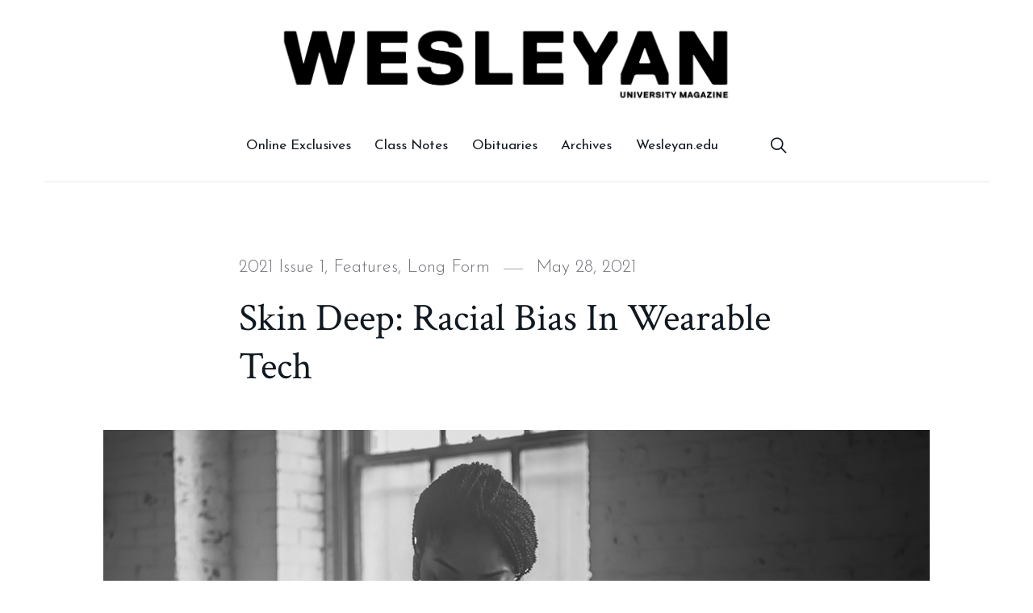

--- FILE ---
content_type: text/html; charset=UTF-8
request_url: https://magazine.blogs.wesleyan.edu/2021/05/28/skin-deep-racial-bias-in-wearable-tech/
body_size: 62554
content:
<!doctype html>
<html lang="en-US" class="no-js">
<head>
	<meta charset="UTF-8">
	<meta name="viewport" content="width=device-width, initial-scale=1">
	<link rel="profile" href="http://gmpg.org/xfn/11">
<!-- temp hack -->
<script>
  (function(i,s,o,g,r,a,m){i['GoogleAnalyticsObject']=r;i[r]=i[r]||function(){
  (i[r].q=i[r].q||[]).push(arguments)},i[r].l=1*new Date();a=s.createElement(o),
  m=s.getElementsByTagName(o)[0];a.async=1;a.src=g;m.parentNode.insertBefore(a,m)
  })(window,document,'script','//www.google-analytics.com/analytics.js','ga');

  ga('create', 'UA-5332725-1', 'auto');
  ga('send', 'pageview');

</script>    
	<script>(function(html){html.className = html.className.replace(/\bno-js\b/,'js')})(document.documentElement);</script>
<title>Skin Deep: Racial Bias In Wearable Tech &#8211; Wesleyan University Magazine</title>
<meta name='robots' content='max-image-preview:large' />
	<style>img:is([sizes="auto" i], [sizes^="auto," i]) { contain-intrinsic-size: 3000px 1500px }</style>
			<script>
			window.HTGA4 = {"debug":false,"cookie_notice_enabled":null,"cookie_notice_cookie_key":"htga4_","cookie_notice_duration_type":null,"cookie_notice_duration_value":null,"cookie_notice_overlay_enabled":null,"should_auto_consent":true,"one_year_seconds":31536000};
		</script>
		<link rel='dns-prefetch' href='//fonts.googleapis.com' />
<link href='https://fonts.gstatic.com' crossorigin rel='preconnect' />
<link rel="alternate" type="application/rss+xml" title="Wesleyan University Magazine &raquo; Feed" href="https://magazine.blogs.wesleyan.edu/feed/" />
<link rel="alternate" type="application/rss+xml" title="Wesleyan University Magazine &raquo; Comments Feed" href="https://magazine.blogs.wesleyan.edu/comments/feed/" />
<script type="text/javascript">
/* <![CDATA[ */
window._wpemojiSettings = {"baseUrl":"https:\/\/s.w.org\/images\/core\/emoji\/16.0.1\/72x72\/","ext":".png","svgUrl":"https:\/\/s.w.org\/images\/core\/emoji\/16.0.1\/svg\/","svgExt":".svg","source":{"concatemoji":"https:\/\/magazine.blogs.wesleyan.edu\/wp-includes\/js\/wp-emoji-release.min.js?ver=6.8.2"}};
/*! This file is auto-generated */
!function(s,n){var o,i,e;function c(e){try{var t={supportTests:e,timestamp:(new Date).valueOf()};sessionStorage.setItem(o,JSON.stringify(t))}catch(e){}}function p(e,t,n){e.clearRect(0,0,e.canvas.width,e.canvas.height),e.fillText(t,0,0);var t=new Uint32Array(e.getImageData(0,0,e.canvas.width,e.canvas.height).data),a=(e.clearRect(0,0,e.canvas.width,e.canvas.height),e.fillText(n,0,0),new Uint32Array(e.getImageData(0,0,e.canvas.width,e.canvas.height).data));return t.every(function(e,t){return e===a[t]})}function u(e,t){e.clearRect(0,0,e.canvas.width,e.canvas.height),e.fillText(t,0,0);for(var n=e.getImageData(16,16,1,1),a=0;a<n.data.length;a++)if(0!==n.data[a])return!1;return!0}function f(e,t,n,a){switch(t){case"flag":return n(e,"\ud83c\udff3\ufe0f\u200d\u26a7\ufe0f","\ud83c\udff3\ufe0f\u200b\u26a7\ufe0f")?!1:!n(e,"\ud83c\udde8\ud83c\uddf6","\ud83c\udde8\u200b\ud83c\uddf6")&&!n(e,"\ud83c\udff4\udb40\udc67\udb40\udc62\udb40\udc65\udb40\udc6e\udb40\udc67\udb40\udc7f","\ud83c\udff4\u200b\udb40\udc67\u200b\udb40\udc62\u200b\udb40\udc65\u200b\udb40\udc6e\u200b\udb40\udc67\u200b\udb40\udc7f");case"emoji":return!a(e,"\ud83e\udedf")}return!1}function g(e,t,n,a){var r="undefined"!=typeof WorkerGlobalScope&&self instanceof WorkerGlobalScope?new OffscreenCanvas(300,150):s.createElement("canvas"),o=r.getContext("2d",{willReadFrequently:!0}),i=(o.textBaseline="top",o.font="600 32px Arial",{});return e.forEach(function(e){i[e]=t(o,e,n,a)}),i}function t(e){var t=s.createElement("script");t.src=e,t.defer=!0,s.head.appendChild(t)}"undefined"!=typeof Promise&&(o="wpEmojiSettingsSupports",i=["flag","emoji"],n.supports={everything:!0,everythingExceptFlag:!0},e=new Promise(function(e){s.addEventListener("DOMContentLoaded",e,{once:!0})}),new Promise(function(t){var n=function(){try{var e=JSON.parse(sessionStorage.getItem(o));if("object"==typeof e&&"number"==typeof e.timestamp&&(new Date).valueOf()<e.timestamp+604800&&"object"==typeof e.supportTests)return e.supportTests}catch(e){}return null}();if(!n){if("undefined"!=typeof Worker&&"undefined"!=typeof OffscreenCanvas&&"undefined"!=typeof URL&&URL.createObjectURL&&"undefined"!=typeof Blob)try{var e="postMessage("+g.toString()+"("+[JSON.stringify(i),f.toString(),p.toString(),u.toString()].join(",")+"));",a=new Blob([e],{type:"text/javascript"}),r=new Worker(URL.createObjectURL(a),{name:"wpTestEmojiSupports"});return void(r.onmessage=function(e){c(n=e.data),r.terminate(),t(n)})}catch(e){}c(n=g(i,f,p,u))}t(n)}).then(function(e){for(var t in e)n.supports[t]=e[t],n.supports.everything=n.supports.everything&&n.supports[t],"flag"!==t&&(n.supports.everythingExceptFlag=n.supports.everythingExceptFlag&&n.supports[t]);n.supports.everythingExceptFlag=n.supports.everythingExceptFlag&&!n.supports.flag,n.DOMReady=!1,n.readyCallback=function(){n.DOMReady=!0}}).then(function(){return e}).then(function(){var e;n.supports.everything||(n.readyCallback(),(e=n.source||{}).concatemoji?t(e.concatemoji):e.wpemoji&&e.twemoji&&(t(e.twemoji),t(e.wpemoji)))}))}((window,document),window._wpemojiSettings);
/* ]]> */
</script>
<style id='wp-emoji-styles-inline-css' type='text/css'>

	img.wp-smiley, img.emoji {
		display: inline !important;
		border: none !important;
		box-shadow: none !important;
		height: 1em !important;
		width: 1em !important;
		margin: 0 0.07em !important;
		vertical-align: -0.1em !important;
		background: none !important;
		padding: 0 !important;
	}
</style>
<link rel='stylesheet' id='wp-block-library-css' href='https://magazine.blogs.wesleyan.edu/wp-includes/css/dist/block-library/style.min.css?ver=6.8.2' type='text/css' media='all' />
<style id='wp-block-library-theme-inline-css' type='text/css'>
.wp-block-audio :where(figcaption){color:#555;font-size:13px;text-align:center}.is-dark-theme .wp-block-audio :where(figcaption){color:#ffffffa6}.wp-block-audio{margin:0 0 1em}.wp-block-code{border:1px solid #ccc;border-radius:4px;font-family:Menlo,Consolas,monaco,monospace;padding:.8em 1em}.wp-block-embed :where(figcaption){color:#555;font-size:13px;text-align:center}.is-dark-theme .wp-block-embed :where(figcaption){color:#ffffffa6}.wp-block-embed{margin:0 0 1em}.blocks-gallery-caption{color:#555;font-size:13px;text-align:center}.is-dark-theme .blocks-gallery-caption{color:#ffffffa6}:root :where(.wp-block-image figcaption){color:#555;font-size:13px;text-align:center}.is-dark-theme :root :where(.wp-block-image figcaption){color:#ffffffa6}.wp-block-image{margin:0 0 1em}.wp-block-pullquote{border-bottom:4px solid;border-top:4px solid;color:currentColor;margin-bottom:1.75em}.wp-block-pullquote cite,.wp-block-pullquote footer,.wp-block-pullquote__citation{color:currentColor;font-size:.8125em;font-style:normal;text-transform:uppercase}.wp-block-quote{border-left:.25em solid;margin:0 0 1.75em;padding-left:1em}.wp-block-quote cite,.wp-block-quote footer{color:currentColor;font-size:.8125em;font-style:normal;position:relative}.wp-block-quote:where(.has-text-align-right){border-left:none;border-right:.25em solid;padding-left:0;padding-right:1em}.wp-block-quote:where(.has-text-align-center){border:none;padding-left:0}.wp-block-quote.is-large,.wp-block-quote.is-style-large,.wp-block-quote:where(.is-style-plain){border:none}.wp-block-search .wp-block-search__label{font-weight:700}.wp-block-search__button{border:1px solid #ccc;padding:.375em .625em}:where(.wp-block-group.has-background){padding:1.25em 2.375em}.wp-block-separator.has-css-opacity{opacity:.4}.wp-block-separator{border:none;border-bottom:2px solid;margin-left:auto;margin-right:auto}.wp-block-separator.has-alpha-channel-opacity{opacity:1}.wp-block-separator:not(.is-style-wide):not(.is-style-dots){width:100px}.wp-block-separator.has-background:not(.is-style-dots){border-bottom:none;height:1px}.wp-block-separator.has-background:not(.is-style-wide):not(.is-style-dots){height:2px}.wp-block-table{margin:0 0 1em}.wp-block-table td,.wp-block-table th{word-break:normal}.wp-block-table :where(figcaption){color:#555;font-size:13px;text-align:center}.is-dark-theme .wp-block-table :where(figcaption){color:#ffffffa6}.wp-block-video :where(figcaption){color:#555;font-size:13px;text-align:center}.is-dark-theme .wp-block-video :where(figcaption){color:#ffffffa6}.wp-block-video{margin:0 0 1em}:root :where(.wp-block-template-part.has-background){margin-bottom:0;margin-top:0;padding:1.25em 2.375em}
</style>
<style id='classic-theme-styles-inline-css' type='text/css'>
/*! This file is auto-generated */
.wp-block-button__link{color:#fff;background-color:#32373c;border-radius:9999px;box-shadow:none;text-decoration:none;padding:calc(.667em + 2px) calc(1.333em + 2px);font-size:1.125em}.wp-block-file__button{background:#32373c;color:#fff;text-decoration:none}
</style>
<style id='global-styles-inline-css' type='text/css'>
:root{--wp--preset--aspect-ratio--square: 1;--wp--preset--aspect-ratio--4-3: 4/3;--wp--preset--aspect-ratio--3-4: 3/4;--wp--preset--aspect-ratio--3-2: 3/2;--wp--preset--aspect-ratio--2-3: 2/3;--wp--preset--aspect-ratio--16-9: 16/9;--wp--preset--aspect-ratio--9-16: 9/16;--wp--preset--color--black: #000000;--wp--preset--color--cyan-bluish-gray: #abb8c3;--wp--preset--color--white: #ffffff;--wp--preset--color--pale-pink: #f78da7;--wp--preset--color--vivid-red: #cf2e2e;--wp--preset--color--luminous-vivid-orange: #ff6900;--wp--preset--color--luminous-vivid-amber: #fcb900;--wp--preset--color--light-green-cyan: #7bdcb5;--wp--preset--color--vivid-green-cyan: #00d084;--wp--preset--color--pale-cyan-blue: #8ed1fc;--wp--preset--color--vivid-cyan-blue: #0693e3;--wp--preset--color--vivid-purple: #9b51e0;--wp--preset--gradient--vivid-cyan-blue-to-vivid-purple: linear-gradient(135deg,rgba(6,147,227,1) 0%,rgb(155,81,224) 100%);--wp--preset--gradient--light-green-cyan-to-vivid-green-cyan: linear-gradient(135deg,rgb(122,220,180) 0%,rgb(0,208,130) 100%);--wp--preset--gradient--luminous-vivid-amber-to-luminous-vivid-orange: linear-gradient(135deg,rgba(252,185,0,1) 0%,rgba(255,105,0,1) 100%);--wp--preset--gradient--luminous-vivid-orange-to-vivid-red: linear-gradient(135deg,rgba(255,105,0,1) 0%,rgb(207,46,46) 100%);--wp--preset--gradient--very-light-gray-to-cyan-bluish-gray: linear-gradient(135deg,rgb(238,238,238) 0%,rgb(169,184,195) 100%);--wp--preset--gradient--cool-to-warm-spectrum: linear-gradient(135deg,rgb(74,234,220) 0%,rgb(151,120,209) 20%,rgb(207,42,186) 40%,rgb(238,44,130) 60%,rgb(251,105,98) 80%,rgb(254,248,76) 100%);--wp--preset--gradient--blush-light-purple: linear-gradient(135deg,rgb(255,206,236) 0%,rgb(152,150,240) 100%);--wp--preset--gradient--blush-bordeaux: linear-gradient(135deg,rgb(254,205,165) 0%,rgb(254,45,45) 50%,rgb(107,0,62) 100%);--wp--preset--gradient--luminous-dusk: linear-gradient(135deg,rgb(255,203,112) 0%,rgb(199,81,192) 50%,rgb(65,88,208) 100%);--wp--preset--gradient--pale-ocean: linear-gradient(135deg,rgb(255,245,203) 0%,rgb(182,227,212) 50%,rgb(51,167,181) 100%);--wp--preset--gradient--electric-grass: linear-gradient(135deg,rgb(202,248,128) 0%,rgb(113,206,126) 100%);--wp--preset--gradient--midnight: linear-gradient(135deg,rgb(2,3,129) 0%,rgb(40,116,252) 100%);--wp--preset--font-size--small: 13px;--wp--preset--font-size--medium: 20px;--wp--preset--font-size--large: 36px;--wp--preset--font-size--x-large: 42px;--wp--preset--spacing--20: 0.44rem;--wp--preset--spacing--30: 0.67rem;--wp--preset--spacing--40: 1rem;--wp--preset--spacing--50: 1.5rem;--wp--preset--spacing--60: 2.25rem;--wp--preset--spacing--70: 3.38rem;--wp--preset--spacing--80: 5.06rem;--wp--preset--shadow--natural: 6px 6px 9px rgba(0, 0, 0, 0.2);--wp--preset--shadow--deep: 12px 12px 50px rgba(0, 0, 0, 0.4);--wp--preset--shadow--sharp: 6px 6px 0px rgba(0, 0, 0, 0.2);--wp--preset--shadow--outlined: 6px 6px 0px -3px rgba(255, 255, 255, 1), 6px 6px rgba(0, 0, 0, 1);--wp--preset--shadow--crisp: 6px 6px 0px rgba(0, 0, 0, 1);}:where(.is-layout-flex){gap: 0.5em;}:where(.is-layout-grid){gap: 0.5em;}body .is-layout-flex{display: flex;}.is-layout-flex{flex-wrap: wrap;align-items: center;}.is-layout-flex > :is(*, div){margin: 0;}body .is-layout-grid{display: grid;}.is-layout-grid > :is(*, div){margin: 0;}:where(.wp-block-columns.is-layout-flex){gap: 2em;}:where(.wp-block-columns.is-layout-grid){gap: 2em;}:where(.wp-block-post-template.is-layout-flex){gap: 1.25em;}:where(.wp-block-post-template.is-layout-grid){gap: 1.25em;}.has-black-color{color: var(--wp--preset--color--black) !important;}.has-cyan-bluish-gray-color{color: var(--wp--preset--color--cyan-bluish-gray) !important;}.has-white-color{color: var(--wp--preset--color--white) !important;}.has-pale-pink-color{color: var(--wp--preset--color--pale-pink) !important;}.has-vivid-red-color{color: var(--wp--preset--color--vivid-red) !important;}.has-luminous-vivid-orange-color{color: var(--wp--preset--color--luminous-vivid-orange) !important;}.has-luminous-vivid-amber-color{color: var(--wp--preset--color--luminous-vivid-amber) !important;}.has-light-green-cyan-color{color: var(--wp--preset--color--light-green-cyan) !important;}.has-vivid-green-cyan-color{color: var(--wp--preset--color--vivid-green-cyan) !important;}.has-pale-cyan-blue-color{color: var(--wp--preset--color--pale-cyan-blue) !important;}.has-vivid-cyan-blue-color{color: var(--wp--preset--color--vivid-cyan-blue) !important;}.has-vivid-purple-color{color: var(--wp--preset--color--vivid-purple) !important;}.has-black-background-color{background-color: var(--wp--preset--color--black) !important;}.has-cyan-bluish-gray-background-color{background-color: var(--wp--preset--color--cyan-bluish-gray) !important;}.has-white-background-color{background-color: var(--wp--preset--color--white) !important;}.has-pale-pink-background-color{background-color: var(--wp--preset--color--pale-pink) !important;}.has-vivid-red-background-color{background-color: var(--wp--preset--color--vivid-red) !important;}.has-luminous-vivid-orange-background-color{background-color: var(--wp--preset--color--luminous-vivid-orange) !important;}.has-luminous-vivid-amber-background-color{background-color: var(--wp--preset--color--luminous-vivid-amber) !important;}.has-light-green-cyan-background-color{background-color: var(--wp--preset--color--light-green-cyan) !important;}.has-vivid-green-cyan-background-color{background-color: var(--wp--preset--color--vivid-green-cyan) !important;}.has-pale-cyan-blue-background-color{background-color: var(--wp--preset--color--pale-cyan-blue) !important;}.has-vivid-cyan-blue-background-color{background-color: var(--wp--preset--color--vivid-cyan-blue) !important;}.has-vivid-purple-background-color{background-color: var(--wp--preset--color--vivid-purple) !important;}.has-black-border-color{border-color: var(--wp--preset--color--black) !important;}.has-cyan-bluish-gray-border-color{border-color: var(--wp--preset--color--cyan-bluish-gray) !important;}.has-white-border-color{border-color: var(--wp--preset--color--white) !important;}.has-pale-pink-border-color{border-color: var(--wp--preset--color--pale-pink) !important;}.has-vivid-red-border-color{border-color: var(--wp--preset--color--vivid-red) !important;}.has-luminous-vivid-orange-border-color{border-color: var(--wp--preset--color--luminous-vivid-orange) !important;}.has-luminous-vivid-amber-border-color{border-color: var(--wp--preset--color--luminous-vivid-amber) !important;}.has-light-green-cyan-border-color{border-color: var(--wp--preset--color--light-green-cyan) !important;}.has-vivid-green-cyan-border-color{border-color: var(--wp--preset--color--vivid-green-cyan) !important;}.has-pale-cyan-blue-border-color{border-color: var(--wp--preset--color--pale-cyan-blue) !important;}.has-vivid-cyan-blue-border-color{border-color: var(--wp--preset--color--vivid-cyan-blue) !important;}.has-vivid-purple-border-color{border-color: var(--wp--preset--color--vivid-purple) !important;}.has-vivid-cyan-blue-to-vivid-purple-gradient-background{background: var(--wp--preset--gradient--vivid-cyan-blue-to-vivid-purple) !important;}.has-light-green-cyan-to-vivid-green-cyan-gradient-background{background: var(--wp--preset--gradient--light-green-cyan-to-vivid-green-cyan) !important;}.has-luminous-vivid-amber-to-luminous-vivid-orange-gradient-background{background: var(--wp--preset--gradient--luminous-vivid-amber-to-luminous-vivid-orange) !important;}.has-luminous-vivid-orange-to-vivid-red-gradient-background{background: var(--wp--preset--gradient--luminous-vivid-orange-to-vivid-red) !important;}.has-very-light-gray-to-cyan-bluish-gray-gradient-background{background: var(--wp--preset--gradient--very-light-gray-to-cyan-bluish-gray) !important;}.has-cool-to-warm-spectrum-gradient-background{background: var(--wp--preset--gradient--cool-to-warm-spectrum) !important;}.has-blush-light-purple-gradient-background{background: var(--wp--preset--gradient--blush-light-purple) !important;}.has-blush-bordeaux-gradient-background{background: var(--wp--preset--gradient--blush-bordeaux) !important;}.has-luminous-dusk-gradient-background{background: var(--wp--preset--gradient--luminous-dusk) !important;}.has-pale-ocean-gradient-background{background: var(--wp--preset--gradient--pale-ocean) !important;}.has-electric-grass-gradient-background{background: var(--wp--preset--gradient--electric-grass) !important;}.has-midnight-gradient-background{background: var(--wp--preset--gradient--midnight) !important;}.has-small-font-size{font-size: var(--wp--preset--font-size--small) !important;}.has-medium-font-size{font-size: var(--wp--preset--font-size--medium) !important;}.has-large-font-size{font-size: var(--wp--preset--font-size--large) !important;}.has-x-large-font-size{font-size: var(--wp--preset--font-size--x-large) !important;}
:where(.wp-block-post-template.is-layout-flex){gap: 1.25em;}:where(.wp-block-post-template.is-layout-grid){gap: 1.25em;}
:where(.wp-block-columns.is-layout-flex){gap: 2em;}:where(.wp-block-columns.is-layout-grid){gap: 2em;}
:root :where(.wp-block-pullquote){font-size: 1.5em;line-height: 1.6;}
</style>
<link rel='stylesheet' id='player-css' href='https://magazine.blogs.wesleyan.edu/wp-content/plugins/brightcove-embed/player.css?ver=6.8.2' type='text/css' media='all' />
<link rel='stylesheet' id='melina-style-css' href='https://magazine.blogs.wesleyan.edu/wp-content/themes/melina/style.css?ver=6.8.2' type='text/css' media='all' />
<style id='melina-style-inline-css' type='text/css'>

		/* Custom Primary Text Color */
		:root {
			--text--primary__Color: #101820;
		}
	

		/* Custom Accent Color */
		:root {
			--accent__Color: #d72121;
		}
	

		/* Custom Accent Hover Color */
		:root {
			--accent--hover__Color: #b72a2a;
		}
	

		/* Custom Danger Color */
		:root {
			--danger__Color: #d72121;
		}
	

		/* Custom Header Site Title Color */
		:root {
			--site-title__Color: #101820;
		}
	

		/* Custom Header Site Title Hover Color */
		:root {
			--site-title--hover__Color: #101820;
		}
	

		/* Custom Header Menu Links Color */
		:root {
			--header-menu-link__Color: #101820;
		}
	

		/* Custom Header Menu Links Hover Color */
		:root {
			--header-menu-link--hover__Color: #d72121;
		}
	

		/* Custom Header Sub Menu Background Color */
		:root {
			--header-sub-menu__BackgroundColor: #101820;
		}
	

		/* Custom Main Content Color */
		:root {
			--content-text__Color: #101820;
		}
	

		/* Custom Footer Background Color */
		:root {
			--footer__BackgroundColor: #101820;
		}
	

		/* Custom Footer Border Color */
		:root {
			--footer__BorderColor: #101820;
		}
	
</style>
<link rel='stylesheet' id='melina-child-style-css' href='https://magazine.blogs.wesleyan.edu/wp-content/themes/melina-child/style.css?ver=1.0.0' type='text/css' media='all' />
<link rel='stylesheet' id='melina-fonts-css' href='https://fonts.googleapis.com/css?family=Lora%3A400%2C400i%2C700%2C700i%7CJosefin+Sans%3A300%2C400%2C600%7CCrimson+Text%3A400%2C400i&#038;subset=latin' type='text/css' media='all' />
<link rel='stylesheet' id='ionicons-css' href='https://magazine.blogs.wesleyan.edu/wp-content/themes/melina/assets/vendor/ionicons/css/ionicons.min.css?ver=4.2.6' type='text/css' media='all' />
<link rel='stylesheet' id='font-awesome-css' href='https://magazine.blogs.wesleyan.edu/wp-content/themes/melina/assets/vendor/font-awesome/css/brands.min.css?ver=5.3.1' type='text/css' media='all' />
<link rel='stylesheet' id='brightcoveStyleSheets-css' href='https://magazine.blogs.wesleyan.edu/wp-content/plugins/brightcove-video-cloud/brightcove.css?ver=6.8.2' type='text/css' media='all' />
<link rel='stylesheet' id='ngg_trigger_buttons-css' href='https://magazine.blogs.wesleyan.edu/wp-content/plugins/nextgen-gallery/static/GalleryDisplay/trigger_buttons.css?ver=3.59.12' type='text/css' media='all' />
<link rel='stylesheet' id='fancybox-0-css' href='https://magazine.blogs.wesleyan.edu/wp-content/plugins/nextgen-gallery/static/Lightbox/fancybox/jquery.fancybox-1.3.4.css?ver=3.59.12' type='text/css' media='all' />
<link rel='stylesheet' id='fontawesome_v4_shim_style-css' href='https://magazine.blogs.wesleyan.edu/wp-content/plugins/nextgen-gallery/static/FontAwesome/css/v4-shims.min.css?ver=6.8.2' type='text/css' media='all' />
<link rel='stylesheet' id='fontawesome-css' href='https://magazine.blogs.wesleyan.edu/wp-content/plugins/nextgen-gallery/static/FontAwesome/css/all.min.css?ver=6.8.2' type='text/css' media='all' />
<link rel='stylesheet' id='nextgen_pagination_style-css' href='https://magazine.blogs.wesleyan.edu/wp-content/plugins/nextgen-gallery/static/GalleryDisplay/pagination_style.css?ver=3.59.12' type='text/css' media='all' />
<link rel='stylesheet' id='nextgen_basic_thumbnails_style-css' href='https://magazine.blogs.wesleyan.edu/wp-content/plugins/nextgen-gallery/static/Thumbnails/nextgen_basic_thumbnails.css?ver=3.59.12' type='text/css' media='all' />
<link rel='stylesheet' id='nextgen_widgets_style-css' href='https://magazine.blogs.wesleyan.edu/wp-content/plugins/nextgen-gallery/static/Widget/display.css?ver=3.59.12' type='text/css' media='all' />
<script type="text/javascript" src="https://magazine.blogs.wesleyan.edu/wp-includes/js/jquery/jquery.min.js?ver=3.7.1" id="jquery-core-js"></script>
<script type="text/javascript" src="https://magazine.blogs.wesleyan.edu/wp-includes/js/jquery/jquery-migrate.min.js?ver=3.4.1" id="jquery-migrate-js"></script>
<script type="text/javascript" src="https://magazine.blogs.wesleyan.edu/wp-content/plugins/brightcove-video-cloud/brightcove-experience.js?ver=6.8.2" id="bcove-script-js"></script>
<script type="text/javascript" src="https://magazine.blogs.wesleyan.edu/wp-content/plugins/brightcove-video-cloud/jquery.min.js?ver=6.8.2" id="bcove-jquery-js"></script>
<script type="text/javascript" src="https://magazine.blogs.wesleyan.edu/wp-content/plugins/brightcove-video-cloud/jquery-ui.min.js?ver=6.8.2" id="bcove-jquery-ui-core-js"></script>
<script type="text/javascript" src="https://magazine.blogs.wesleyan.edu/wp-content/plugins/brightcove-video-cloud/jQueryPlaceholder/jQueryPlaceholder.js?ver=6.8.2" id="jqueryPlaceholder-js"></script>
<script type="text/javascript" src="https://magazine.blogs.wesleyan.edu/wp-content/plugins/brightcove-video-cloud/jQueryValidation/jquery.validate.min.js?ver=6.8.2" id="jquery-validate-js"></script>
<script type="text/javascript" src="https://magazine.blogs.wesleyan.edu/wp-content/plugins/brightcove-video-cloud/jQueryValidation/additional-methods.min.js?ver=6.8.2" id="jquery-validate-additional-js"></script>
<script type="text/javascript" src="https://magazine.blogs.wesleyan.edu/wp-content/plugins/brightcove-video-cloud/dynamic_brightcove.js?ver=6.8.2" id="dynamic_brightcove_script-js"></script>
<script type="text/javascript" id="photocrati_ajax-js-extra">
/* <![CDATA[ */
var photocrati_ajax = {"url":"https:\/\/magazine.blogs.wesleyan.edu\/index.php?photocrati_ajax=1","rest_url":"https:\/\/magazine.blogs.wesleyan.edu\/wp-json\/","wp_home_url":"https:\/\/magazine.blogs.wesleyan.edu","wp_site_url":"https:\/\/magazine.blogs.wesleyan.edu","wp_root_url":"https:\/\/magazine.blogs.wesleyan.edu","wp_plugins_url":"https:\/\/magazine.blogs.wesleyan.edu\/wp-content\/plugins","wp_content_url":"https:\/\/magazine.blogs.wesleyan.edu\/wp-content","wp_includes_url":"https:\/\/magazine.blogs.wesleyan.edu\/wp-includes\/","ngg_param_slug":"nggallery","rest_nonce":"18720ba9d9"};
/* ]]> */
</script>
<script type="text/javascript" src="https://magazine.blogs.wesleyan.edu/wp-content/plugins/nextgen-gallery/static/Legacy/ajax.min.js?ver=3.59.12" id="photocrati_ajax-js"></script>
<script type="text/javascript" src="https://magazine.blogs.wesleyan.edu/wp-content/plugins/nextgen-gallery/static/FontAwesome/js/v4-shims.min.js?ver=5.3.1" id="fontawesome_v4_shim-js"></script>
<script type="text/javascript" defer crossorigin="anonymous" data-auto-replace-svg="false" data-keep-original-source="false" data-search-pseudo-elements src="https://magazine.blogs.wesleyan.edu/wp-content/plugins/nextgen-gallery/static/FontAwesome/js/all.min.js?ver=5.3.1" id="fontawesome-js"></script>
<script type="text/javascript" src="https://magazine.blogs.wesleyan.edu/wp-content/plugins/nextgen-gallery/static/Thumbnails/nextgen_basic_thumbnails.js?ver=3.59.12" id="nextgen_basic_thumbnails_script-js"></script>
<link rel="https://api.w.org/" href="https://magazine.blogs.wesleyan.edu/wp-json/" /><link rel="alternate" title="JSON" type="application/json" href="https://magazine.blogs.wesleyan.edu/wp-json/wp/v2/posts/18039" /><link rel="EditURI" type="application/rsd+xml" title="RSD" href="https://magazine.blogs.wesleyan.edu/xmlrpc.php?rsd" />
<meta name="generator" content="WordPress 6.8.2" />
<link rel="canonical" href="https://magazine.blogs.wesleyan.edu/2021/05/28/skin-deep-racial-bias-in-wearable-tech/" />
<link rel='shortlink' href='https://magazine.blogs.wesleyan.edu/?p=18039' />
<link rel="alternate" title="oEmbed (JSON)" type="application/json+oembed" href="https://magazine.blogs.wesleyan.edu/wp-json/oembed/1.0/embed?url=https%3A%2F%2Fmagazine.blogs.wesleyan.edu%2F2021%2F05%2F28%2Fskin-deep-racial-bias-in-wearable-tech%2F" />
<link rel="alternate" title="oEmbed (XML)" type="text/xml+oembed" href="https://magazine.blogs.wesleyan.edu/wp-json/oembed/1.0/embed?url=https%3A%2F%2Fmagazine.blogs.wesleyan.edu%2F2021%2F05%2F28%2Fskin-deep-racial-bias-in-wearable-tech%2F&#038;format=xml" />
		<!-- Global site tag (gtag.js) - added by HT Easy Ga4 -->
		<script>
			window.dataLayer = window.dataLayer || [];
			function gtag() { dataLayer.push(arguments); }

			// Default: deny all tracking
			gtag('consent', 'default', {
				'ad_storage': 'denied',
				'analytics_storage': 'denied',
				'ad_user_data': 'denied',
				'ad_personalization': 'denied'
			});

			// Load gtag script early; update permissions after consent
			(function() {
				const script = document.createElement('script');
				script.async = true;
				script.src = `https://www.googletagmanager.com/gtag/js?id=G-7W23NBT0TH`;
				document.head.appendChild(script);
			})();

			gtag('js', new Date());
			gtag('config', 'G-7W23NBT0TH');
		</script>
			<style id="melina-custom-header-styles" type="text/css">
			.site__title,
			.featured__site-description {
				position: absolute !important;
				clip: rect(1px, 1px, 1px, 1px);
			}

			.featured__header-image {
				grid-column: 1 / 3 !important;
			}
		</style>
		<link rel="icon" href="https://magazine.blogs.wesleyan.edu/files/2023/11/Untitled.png" sizes="32x32" />
<link rel="icon" href="https://magazine.blogs.wesleyan.edu/files/2023/11/Untitled.png" sizes="192x192" />
<link rel="apple-touch-icon" href="https://magazine.blogs.wesleyan.edu/files/2023/11/Untitled.png" />
<meta name="msapplication-TileImage" content="https://magazine.blogs.wesleyan.edu/files/2023/11/Untitled.png" />
		<style type="text/css" id="wp-custom-css">
			.site__branding a{
	margin: auto;
	margin-top: 20px;
	max-width: 50%;
}

body {
background-color: #fff;
}

.header__menu {
	margin: auto;
}
div#footer a {margin: 5px;}


#footer .fr {
display: none;
}		</style>
		</head>

<body class="wp-singular post-template-default single single-post postid-18039 single-format-standard wp-theme-melina wp-child-theme-melina-child layout--wide sidebar--no color-scheme--default">

		<a class="skip-link screen-reader-text" href="#content">Skip to content</a>
		
<div id="page" class="site">
	<header id="masthead" class="header header--default">
		<div class="container">

			
<div class="site__branding">
	<a href="http://magazine.wesleyan.edu"><img src="https://magazine.blogs.wesleyan.edu/files/2018/12/Wesleyan-University-Magazine-logo.jpg"" alt="">		<p class="site__title"><a href="https://magazine.blogs.wesleyan.edu/" rel="home">Wesleyan University Magazine</a></p>
	</div><!-- .site__branding -->

<button id="menu-toggle" class="button--menu-toggle">
	<span class="screen-reader-text">Menu</span>
	<span class="icon-bar"></span>
	<span class="icon-bar"></span>
	<span class="icon-bar"></span>
</button>

<nav id="header-menu" class="header__menu" aria-label="Header Menu">
	<div class="menu-main_2018-container"><ul id="menu-primary" class="header__menu--primary"><li id="menu-item-12199" class="menu-item menu-item-type-taxonomy menu-item-object-category menu-item-12199"><a href="https://magazine.blogs.wesleyan.edu/category/online-exclusives/">Online Exclusives</a></li>
<li id="menu-item-12215" class="menu-item menu-item-type-custom menu-item-object-custom menu-item-12215"><a href="http://classnotes.blogs.wesleyan.edu">Class Notes</a></li>
<li id="menu-item-12217" class="menu-item menu-item-type-custom menu-item-object-custom menu-item-12217"><a href="http://classnotes.blogs.wesleyan.edu/obituaries-2/">Obituaries</a></li>
<li id="menu-item-12221" class="menu-item menu-item-type-custom menu-item-object-custom menu-item-12221"><a href="https://magazine.blogs.wesleyan.edu/archives">Archives</a></li>
<li id="menu-item-12225" class="menu-item menu-item-type-custom menu-item-object-custom menu-item-12225"><a href="http://www.wesleyan.edu">Wesleyan.edu</a></li>
</ul></div>
	<ul id="menu-secondary" class="header__menu--secondary">
				<li id="menu-item-search" class="menu-item menu-item--search">
			<a href="#"><span>Search</span></a>
		</li>
			</ul>
</nav><!-- .header__menu -->

		</div><!-- .container -->
	</header><!-- #masthead -->

	<div id="content" class="content">

		
<div id="content-area" class="content-area">
	<div class="container">
		<main id="primary" class="main-content">

			
<article id="post-18039" class="post-18039 post type-post status-publish format-standard has-post-thumbnail hentry category-2021-issue-1 category-features category-long-form">
	<header class="entry__header">
		<div class="entry__meta"><span class="cat-links"><span class="screen-reader-text">Categories </span><a href="https://magazine.blogs.wesleyan.edu/category/2021-issue-1/" rel="category tag">2021 Issue 1</a>, <a href="https://magazine.blogs.wesleyan.edu/category/features/" rel="category tag">Features</a>, <a href="https://magazine.blogs.wesleyan.edu/category/long-form/" rel="category tag">Long Form</a></span><span class="posted-on"><span class="screen-reader-text">Posted on </span><span><time class="entry__date published" datetime="2021-05-28T23:05:48-04:00">May 28, 2021</time><time class="updated" datetime="2022-07-13T16:59:22-04:00">July 13, 2022</time></span></span></div><!-- .entry__meta --><h1 class="entry__title">Skin Deep: Racial Bias In Wearable Tech</h1>	</header><!-- .entry__header -->

	
			<div class="post__thumbnail">
				<img width="1024" height="687" src="https://magazine.blogs.wesleyan.edu/files/2021/05/Wearable-Tech.jpg" class="attachment-post-thumbnail size-post-thumbnail wp-post-image" alt="woman looking at watch" sizes="(max-width: 479px) 90vw, (max-width: 599px) 432px, (max-width: 767px) 536px, (max-width: 959px) 688px, (max-width: 1023px) 768px, (max-width: 1279px) 928px, 1920px" decoding="async" fetchpriority="high" />			</div><!-- .post__thumbnail -->

				<div class="entry__content">
			<p><em><strong>Technology influences the way we eat, sleep, exercise, and perform our daily routines. But what to do when we discover the technology we rely on is built on faulty methodology and legacy effects of racial bias? Is it simply a case of buyer beware? Or does addressing it become a moral issue? An ethical consideration? A scientific mandate? According to Peter Colvonen (né Colvin) ’01, it’s all of the above.</strong></em></p>
<p>In May 2020, the United States was deep in the throes of the COVID-19 health crisis, with record deaths and global quarantine measures forcing mass populations to stay home and stay isolated to slow the burgeoning pandemic. On May 25, the country found itself further embroiled in a different kind of crisis, as the murder of George Floyd sparked a heightened focus on the Black Lives Matter movement and a call for greater anti-racism efforts took hold nationwide.</p>
<p>That same week, Peter Colvonen (né Colvin) ’01, a professor at UC San Diego and clinician at the VA hospital, was working on a consumer wearable sleep study and began noticing discrepancies in the data being collected: higher error rates and gaps in readings from certain subjects, all of whom were African American. Colvonen and his team decided to look into the phenomenon further, and found that the connecting thread was in the consumer wearable tech being used in the study. Despite copious evidence of accuracy issues for darker skin types, hardly any research or action was being taken to address the problem.</p>
<p>“I was looking at my data, noticing this gap, and at the same time seeing these big companies like Apple posting long essays in the wake of George Floyd on how diversity is important to them and how they back up individuals of color,” said Colvonen. “There was a mismatch between what they were putting out there publicly and what was actually happening behind the scenes in terms of their science.”</p>
<p><strong>The Science Behind the Bias</strong></p>
<p>Most fitness trackers available in today’s market employ the use of photoplethysmographic (PPG) green light signaling to monitor heart rate. These green light sensors (which can be seen on the back of many wearable fitness devices) continuously emit light into the skin of the wearer, penetrating the skin layer and tracking the amount of light absorbed or reflected back to chart the rise and fall of blood volume in the arteries and estimate heart rate and energy expenditure.</p>
<p>Green light PPG sensors are common in consumer devices because they are cheaper and less sensitive to motion errors than infrared lights, which are used in hospital-grade trackers. But green light has a shorter wavelength, meaning it is more susceptible to being absorbed by melanin, making it harder to get an accurate reading (or any reading) in individuals with darker skin tones (i.e., more melanin).</p>
<p>So how did green light technology become the most prevalent in the consumer wearables industry if the science used in development could have revealed the discrepancies? Colvonen sees a threefold answer:</p>
<p>“Number one is the consumer model. Big companies are taking the quickest and easiest technology to market. There are no studies, no examination other than ‘Is it readable? Is it cheap?’ Then get it to market,” he explains. “Number two is when they do start running data on it, they’re using the sample they have access to, which for tech is going to often be in Silicon Valley. So you’re getting a heavily white, Asian-influenced sample; you’re not getting the full diversity of American culture. And lastly, it’s a question of how you classify skin tone. Historically, scientists have been using the Fitzpatrick Skin Type Scale, which has just six categories of skin tone and which a colleague once compared to the old paper Brown Bag scale from back in the day.”</p>
<p>Originally developed in 1975 to measure skin’s reactivity to the sun (e.g., tanning), the Fitzpatrick Skin Type Scale (FSTS) is often used in scientific research for an entirely different purpose: as a measure of skin color. This can be particularly problematic because it is a subjective scale with individuals classified into only six different skin tone categories based on perceived skin color, rather than an objective measure of how light actually bounces off of the skin.</p>
<figure id="attachment_18127" aria-describedby="caption-attachment-18127" style="width: 400px" class="wp-caption alignleft"><a href="https://magazine.blogs.wesleyan.edu/files/2021/05/Wearable-tech-1-e1622244115584.jpg"><img decoding="async" class="wp-image-18127 size-full" src="https://magazine.blogs.wesleyan.edu/files/2021/05/Wearable-tech-1-e1622244115584.jpg" alt="wearable tech watch" width="400" height="321"></a><figcaption id="caption-attachment-18127" class="wp-caption-text">Photo by WESTEND61</figcaption></figure>
<p>While it is hard to imagine how a subjective scale developed nearly 50 years ago could still be used today to validate the efficacy of current consumer technology, Colvonen sees it as less a function of willful ignorance and more just a matter of following a flawed status quo.</p>
<p>“You’re not really allowed to make revolutionary shifts in research,” Colvonen explained. “I have to do what the people before me did and make a small change. The researchers who use the FSTS or other subjective validation practices are not racist. They aren’t out to keep inequality locked in. They’re using the best tools that the previous generation used ahead of them without thinking about it. It’s unconscious biases continuing to advance or getting locked into algorithms without awareness. So, we have to shine some light and say, <em>Hey, as scientists we need to shift this</em>.”</p>
<p><strong>Shining a Light</strong></p>
<p>Colvonen and his teammates set to work researching studies on green light technology in consumer wearable trackers, looking for steps to change the prevailing science behind it. They put out an editorial in the September 2020 issue of <em>Sleep</em>, challenging the health care community to reexamine the methodology in their scientific processes and to “unveil and dismantle systemic bias . . . to ensure that digital health solutions do not reinforce existing disparities in care and access.”</p>
<p>While wearable technology limitations are most visible in the consumer market, its applications beyond personal fitness can have unintentional impacts. As Ruth Hailu points out in her July 2019 article in <em>STAT</em>, many companies use fitness trackers to provide financial incentives and benefits for employees—if the trackers aren’t recording data equally for all involved, access to those incentives becomes less available for certain members of the population. Even more troubling is the transition toward using remote and wearable devices in the actual health care industry. The rise of COVID has put greater emphasis on remote care options such as telehealth and virtual doctor’s visits, with wearable devices aiding individuals in managing and reporting their own health status. And as these wellness trackers transition from consumer goods to medical-grade devices, their algorithms could get locked in as FDA-approved—a move that has dire implications, including issues of access to proper health care and perpetuating an existing system based on historical biases.</p>
<p>“Let’s say you have a heart arrhythmia or a heart murmur, the fitness trackers are way more likely to accurately capture your heart murmur if you’re white than if you’re Black. You’re way more likely to know whether you have hypoxia (low oxygen in the blood) if you’re white, than if you’re Black,” says Colvonen. “These are real medical concerns that people are using to then go to their doctor to get help. If you’re trusting your device to capture that for you, you may be falling victim to and continuing the inequalities that are already baked into the science from a history of biased practices.”</p>
<p><strong>A Leap of Faith</strong></p>
<p>Colvonen recognizes that as a white man, this particular issue doesn’t affect him directly, but in examining his role in effecting change, he hearkens back to his studies at Wesleyan:</p>
<figure id="attachment_18115" aria-describedby="caption-attachment-18115" style="width: 182px" class="wp-caption alignright"><a href="https://magazine.blogs.wesleyan.edu/files/2021/05/peter.jpg"><img decoding="async" class=" wp-image-18115" src="https://magazine.blogs.wesleyan.edu/files/2021/05/peter.jpg" alt="Peter Colvonen" width="182" height="233" srcset="https://magazine.blogs.wesleyan.edu/files/2021/05/peter.jpg 300w, https://magazine.blogs.wesleyan.edu/files/2021/05/peter-234x300.jpg 234w" sizes="(max-width: 479px) 90vw, (max-width: 599px) 432px, 536px" /></a><figcaption id="caption-attachment-18115" class="wp-caption-text">Peter Colvonen ’01</figcaption></figure>
<p>“When I was in the College of Social Studies, we talked about what it meant to be part of a nation state. What it means to be a part of something that we’re all in together, and what’s my responsibility as an individual? For me, it’s about equality and about bettering myself. It’s about sitting uncomfortably with what role I may have played in keeping inequality going. We see it all over the place with BLM, police brutality, with access to care. I’m just seeing it in this one area, and if I can shine a light on it, I have a moral responsibility to do so.”</p>
<p>It will take time to determine whether or not Colvonen’s work or that of other researchers and journalists trying to raise the alarm about racial bias in consumer tech development will actually manifest in meaningful change. As Wesleyan’s Chair and Associate Professor of Science in Society Tony Hatch asserts, this is just one area of a very complex and expansive system of bias that must be examined.</p>
<p>“These technologies are good examples of what Ruha Benjamin calls ‘discriminatory design,’” Hatch says. “Though technoscientific approaches like data collection are presented as a method of ending inequality, they often work to expand it by shifting the blame of racial disparities away from human beings to algorithms themselves. As Benjamin argues, by imagining the data collected by wearable technology as objective and free from bias so long as it can accurately detect darker skin tones, we risk reducing anti-racism to making a simple technology upgrade and leave intact the social and economic structures at the root of racism.</p>
<p>“We need to go beyond the data to address the fundamental and structural causes of racial health disparities.”</p>
<p>With Assistant Professor Mitali Thakor, Hatch plans to examine and further pursue this type of work in the new Science in Society Black Box Labs undergraduate research program, to be launched this fall at Wesleyan.</p>
<p>In the meantime, Colvonen has revised his own research practices and continues to urge his colleagues and community to take up the charge and move the work forward in whatever way speaks to them.</p>
<p>“It’s hard for me to see the ‘arc of the moral universe’ bending in the right direction. I don’t see these companies spontaneously integrating diversity and running the validation studies necessary to close the health care gap,” he admits. “However, I see we can influence our circle and our community, and that is powerful. I work hard to pass on values to my kids so future generations are morally driven to continue calling out disparities. I can write articles calling out what I see and hope that trickles up to the right ears and eyes. I can run my research and labs integrating diversity and equality and hope my students can continue that in their careers. To hope, I suppose, is an act of faith. Take action in the present and have faith it grows and influences in ways you couldn’t envision.”</p>
<p class="p1"><em>Photo at top by John Fedele</em></p>
<p>* * *</p>
<p><em><strong>Sidebar: Making Science More Objective</strong></em></p>
<p><em>Consumer wearables (Apple Watches, FitBits, Samsung Galaxies, Garmin trackers, WHOOP) are a staple for the health-conscious and health-challenged, with individuals using these devices to meticulously count, track, measure, analyze, curate, and report back myriad nuggets of real-time data in colorful and visually appealing ways. While it’s a phenomenon that purports to put control of health and wellness almost literally in the hands of the wearer, for a large portion of the estimated 40 million people in the United States who use fitness trackers, the “data” they’re using to monitor their health may not be accurate.</em></p>
<p><em>In a September 2020 editorial published with colleagues in the medical journal </em>Sleep<em> and in a solo article published in February 2021 in </em>npj Digital Medicine<em> journal, Peter Colvonen ’01 outlines simple steps for making the science behind the technology more equitable.</em></p>
<p><strong>For the consumer wearable tech market:</strong></p>
<ul>
<li>Use multiple light streams (green, red, etc.) to get a better sense of activity across different spectrums of wavelengths.</li>
<li>Validate the research against multiple skin tones (using a diverse sample).</li>
<li>Be honest. Implement a disclaimer model about where the product does and does not work, similar to those found on pharmaceutical packages.</li>
<li>Fully integrate a diversity team into the research, marketing, and validation to highlight blind spots in company technology advancements.</li>
</ul>
<p><strong>For the scientific community, Colvonen and his cohort’s call to action is much more prescriptive and wide-reaching:</strong></p>
<ul>
<li>Work directly with wearable companies to improve effectiveness and consumer reach to support people of color.</li>
<li>Urge them to improve their technology.</li>
<li>Decrease use of the subjective Fitzpatrick Skin Type Scale and increase use of objective standards of skin tone such as colorimeters.</li>
<li>Hold the research community accountable for addressing and reporting bias.</li>
<li>Make sure people of varying skin tones are included in validation and effectiveness research.</li>
</ul>
<p><em>Together, these shifts in methodology can help to address some of the racial biases in the science behind wearable tech and some of the disparities present in existing access to accurate and equitable health care for certain segments of the population. As stated in their paper: “Technological advancements are muted if their inherent biases continue historical structural health disparities.”</em></p>
		</div><!-- .entry__content -->
	<footer class="entry__footer"><span class="byline"> <span class="author vcard"><a class="url fn n" href="https://magazine.blogs.wesleyan.edu/author/hcuriel/">Himeka Curiel</a></span></span></footer><!-- .entry__footer --></article><!-- #post-18039 -->

<div class="author-info">
	<div class="author-info__avatar">
			</div><!-- .author-info__avatar -->

	<div class="author-info__description">
		<h2 class="author-info__title">
			<a href="https://magazine.blogs.wesleyan.edu/author/hcuriel/" title="View all posts by Himeka Curiel" rel="author">Himeka Curiel</a>
		</h2>

		<p class="author-info__bio">
			Managing Editor, Wesleyan University Magazine		</p>
	</div><!-- .author-info__description -->
</div><!-- .author-info -->

		</main><!-- #primary -->

			</div><!-- .container -->
</div><!-- #content-area -->


		
		<section id="related-posts" class="related-posts">
			<div class="container">
				<header class="related-posts__header">
					<h2 class="related-posts__title">Related Posts</h2>
				</header><!-- .related-posts__header -->

				<div class="related-posts__list">

					
						<div class="related-posts__item">
							<article class="post-card">
								
								<div class="post-card__body">
									<h3 class="post-card__title"><a href="https://magazine.blogs.wesleyan.edu/2016/04/05/putting-liberal-education-to-work/" rel="bookmark">PUTTING LIBERAL EDUCATION TO WORK</a></h3><div class="post-card__meta"><span class="cat-links"><span class="screen-reader-text">Category </span><a href="https://magazine.blogs.wesleyan.edu/category/issues/2016-issue-1/">2016 ISSUE 1</a></span><span class="posted-on"><span class="screen-reader-text">Posted on </span><span><time class="entry__date published" datetime="2016-04-05T14:39:31-04:00">April 5, 2016</time><time class="updated" datetime="2018-12-13T15:54:14-05:00">December 13, 2018</time></span></span></div><!--post-card__meta-->								</div>
							</article><!-- .post-card -->
						</div><!-- .related-posts__item -->

					
						<div class="related-posts__item">
							<article class="post-card">
								
								<div class="post-card__body">
									<h3 class="post-card__title"><a href="https://magazine.blogs.wesleyan.edu/2006/09/20/rainforest-classroom/" rel="bookmark">Rainforest Classroom</a></h3><div class="post-card__meta"><span class="cat-links"><span class="screen-reader-text">Category </span><a href="https://magazine.blogs.wesleyan.edu/category/issues/2006-issue-3/">2006 Issue 3</a></span><span class="posted-on"><span class="screen-reader-text">Posted on </span><span><time class="entry__date published" datetime="2006-09-20T13:14:55-04:00">September 20, 2006</time><time class="updated" datetime="2014-05-02T13:55:50-04:00">May 2, 2014</time></span></span></div><!--post-card__meta-->								</div>
							</article><!-- .post-card -->
						</div><!-- .related-posts__item -->

					
						<div class="related-posts__item">
							<article class="post-card">
								
								<div class="post-card__body">
									<h3 class="post-card__title"><a href="https://magazine.blogs.wesleyan.edu/2012/01/15/capturing-the-genius-of-an-american-icon/" rel="bookmark">Capturing the Genius of an American Icon</a></h3><div class="post-card__meta"><span class="cat-links"><span class="screen-reader-text">Category </span><a href="https://magazine.blogs.wesleyan.edu/category/issues/2012-issue-1/">2012 Issue 1</a></span><span class="posted-on"><span class="screen-reader-text">Posted on </span><span><time class="entry__date published" datetime="2012-01-15T15:47:40-05:00">January 15, 2012</time><time class="updated" datetime="2014-04-28T14:33:37-04:00">April 28, 2014</time></span></span></div><!--post-card__meta-->								</div>
							</article><!-- .post-card -->
						</div><!-- .related-posts__item -->

					
				</div><!-- .related-posts__list -->
			</div><!-- .container -->
		</section><!-- .related-posts -->

	
	</div><!-- #content -->

	<footer id="colophon" class="footer">
		<div class="container">

			
<aside id="footer-widgets" class="footer__widgets">
			<div class="widget-area">
			<section id="media_image-2" class="widget widget_media_image"><a href="http://www.wesleyan.edu"><img width="300" height="103" src="https://magazine.blogs.wesleyan.edu/files/2018/12/WU_MasterLogo_KO_Horiz_1450x500-300x103.png" class="image wp-image-12309  attachment-medium size-medium" alt="" style="max-width: 100%; height: auto;" decoding="async" loading="lazy" srcset="https://magazine.blogs.wesleyan.edu/files/2018/12/WU_MasterLogo_KO_Horiz_1450x500-300x103.png 300w, https://magazine.blogs.wesleyan.edu/files/2018/12/WU_MasterLogo_KO_Horiz_1450x500-768x265.png 768w, https://magazine.blogs.wesleyan.edu/files/2018/12/WU_MasterLogo_KO_Horiz_1450x500-1024x353.png 1024w, https://magazine.blogs.wesleyan.edu/files/2018/12/WU_MasterLogo_KO_Horiz_1450x500.png 1450w" sizes="auto, (max-width: 479px) 90vw, (max-width: 599px) 432px, 536px" /></a></section>		</div><!-- .widget-area -->
			<div class="widget-area">
			<section id="text-4" class="widget widget_text"><h2 class="widget-title">Contact Us</h2>			<div class="textwidget"><p>Have a story idea? Email us at <a href="mailto:magazine@wesleyan.edu" target="_blank" rel="noopener">magazine@wesleyan.edu</a></p>
<p>Himeka (Imee) Curiel,  Managing Editor</p>
<p>Steven Jacaruso, Art Director</p>
</div>
		</section>		</div><!-- .widget-area -->
			<div class="widget-area">
			<section id="media_image-3" class="widget widget_media_image"><h2 class="widget-title">Fall 2024 Issue</h2><a href="https://www.wesleyan.edu/magazine/"><img width="230" height="300" src="https://magazine.blogs.wesleyan.edu/files/2024/10/Footer-cover-230x300-1.jpg" class="image wp-image-24961  attachment-full size-full" alt="" style="max-width: 100%; height: auto;" decoding="async" loading="lazy" /></a></section>		</div><!-- .widget-area -->
	</aside><!-- .footer__widgets -->

<div class="copyright">
			<span class="copyright__text">©2021. Wesleyan University All rights reserved.</span>
	</div><!-- .copyright -->

		</div><!-- .container -->
	</footer><!-- #colophon -->
</div><!-- #page -->


<!-- Scroll to top button -->
<button type="button" id="scroll-to-top" class="button--scroll-to-top" aria-label="Scroll to top">
	<span class="screen-reader-text">Scroll to top</span>
</button>

<!-- Search -->
<div id="search-overlay" class="search-overlay">
	<button type="button" class="button--close" aria-label="Close">
		<span class="screen-reader-text">Close</span>
	</button>

	
<form role="search" method="get" class="search-form" action="https://magazine.blogs.wesleyan.edu/">
	<label for="search-form-696a3c9028036" class="search-form__label">
		<span class="screen-reader-text">Search for:</span>
	</label>
	<input type="search" id="search-form-696a3c9028036" class="search-form__input" placeholder="Search &hellip;" value="" name="s" />
	<button type="submit" class="search-form__button"><span class="screen-reader-text">Search</span></button>
	<input type="hidden" name="post_type" value="post" />
</form>
</div>
<script type="speculationrules">
{"prefetch":[{"source":"document","where":{"and":[{"href_matches":"\/*"},{"not":{"href_matches":["\/wp-*.php","\/wp-admin\/*","\/files\/*","\/wp-content\/*","\/wp-content\/plugins\/*","\/wp-content\/themes\/melina-child\/*","\/wp-content\/themes\/melina\/*","\/*\\?(.+)"]}},{"not":{"selector_matches":"a[rel~=\"nofollow\"]"}},{"not":{"selector_matches":".no-prefetch, .no-prefetch a"}}]},"eagerness":"conservative"}]}
</script>
		<script>
			const DEBUG = window.HTGA4 && window.HTGA4.debug;
			
			window.htga4_update_consent = function(consent) {
				gtag('consent', 'update', {
					'ad_storage': consent === 'yes' ? 'granted' : 'denied',
					'analytics_storage': consent === 'yes' ? 'granted' : 'denied',
					'ad_user_data': consent === 'yes' ? 'granted' : 'denied',
					'ad_personalization': consent === 'yes' ? 'granted' : 'denied'
				});
			};

			// Helper function to get cookie value
			function getCookie(name) {
				const value = `; ${document.cookie}`;
				const parts = value.split(`; ${name}=`);
				if (parts.length === 2) return parts.pop().split(';').shift();
				return null;
			}

			function log(...args) {
				if (DEBUG) console.log(...args);
			}

			function initConsentFlow() {
				log("Starting consent flow");

				// Check if HTGA4 config is available
				if (typeof window.HTGA4 === 'undefined') {
					log("HTGA4 config not available");
					return;
				}

				// If user should get automatic consent (notice disabled or non-EU user with EU-only setting)
				if (window.HTGA4.should_auto_consent) {
					log("Auto consent granted → always track");
					if (typeof window.htga4_update_consent === 'function') {
						window.htga4_update_consent('yes');
					}
					return;
				}

				// Check if user has already given consent
				const storedConsent = getCookie(window.HTGA4.cookie_notice_cookie_key);
				if (storedConsent === 'yes' || storedConsent === 'no') {
					log("Using stored consent:", storedConsent);
					if (typeof window.htga4_update_consent === 'function') {
						window.htga4_update_consent(storedConsent);
					}
				} else {
					log("No stored consent found");
					// Cookie notice will handle showing the consent request
					// PHP side determines if notice should be shown based on region/settings
				}
			}

			initConsentFlow();
		</script>
		<!-- Matomo -->
<script>
  var _paq = window._paq = window._paq || [];
  /* tracker methods like "setCustomDimension" should be called before "trackPageView" */
  _paq.push(['trackPageView']);
  _paq.push(['enableLinkTracking']);
  (function() {
    var u="https://piwik.wesleyan.edu/";
    _paq.push(['setTrackerUrl', u+'piwik.php']);
    _paq.push(['setSiteId', '1678']);
    var d=document, g=d.createElement('script'), s=d.getElementsByTagName('script')[0];
    g.async=true; g.src=u+'piwik.js'; s.parentNode.insertBefore(g,s);
  })();
</script>
<!-- End Matomo Code -->
<script type="text/javascript" src="https://magazine.blogs.wesleyan.edu/wp-content/themes/melina/assets/js/skip-link-focus-fix.js?ver=20151215" id="melina-skip-link-focus-fix-js"></script>
<script type="text/javascript" id="melina-script-js-extra">
/* <![CDATA[ */
var screenReaderText = {"expand":"expand child menu","collapse":"collapse child menu"};
var showCommentsText = {"show":"Show Comments","close":"Close Comments"};
/* ]]> */
</script>
<script type="text/javascript" src="https://magazine.blogs.wesleyan.edu/wp-content/themes/melina/assets/js/functions.js?ver=20180814" id="melina-script-js"></script>
<script type="text/javascript" src="https://magazine.blogs.wesleyan.edu/wp-content/themes/melina/assets/js/jquery.scrollTo.js?ver=2.1.2" id="jquery-scrollto-js"></script>
<script type="text/javascript" id="thickbox-js-extra">
/* <![CDATA[ */
var thickboxL10n = {"next":"Next >","prev":"< Prev","image":"Image","of":"of","close":"Close","noiframes":"This feature requires inline frames. You have iframes disabled or your browser does not support them.","loadingAnimation":"https:\/\/magazine.blogs.wesleyan.edu\/wp-includes\/js\/thickbox\/loadingAnimation.gif"};
/* ]]> */
</script>
<script type="text/javascript" src="https://magazine.blogs.wesleyan.edu/wp-includes/js/thickbox/thickbox.js?ver=3.1-20121105" id="thickbox-js"></script>
<script type="text/javascript" src="https://magazine.blogs.wesleyan.edu/wp-includes/js/underscore.min.js?ver=1.13.7" id="underscore-js"></script>
<script type="text/javascript" src="https://magazine.blogs.wesleyan.edu/wp-includes/js/shortcode.min.js?ver=6.8.2" id="shortcode-js"></script>
<script type="text/javascript" src="https://magazine.blogs.wesleyan.edu/wp-admin/js/media-upload.min.js?ver=6.8.2" id="media-upload-js"></script>
<script type="text/javascript" id="ngg_common-js-extra">
/* <![CDATA[ */

var galleries = {};
galleries.gallery_ae9ba958d6e24aa877ccc7fb675ed66d = {"ID":"ae9ba958d6e24aa877ccc7fb675ed66d","album_ids":[],"container_ids":[],"display":"","display_settings":{"display_view":"default-view.php","images_per_page":10,"number_of_columns":0,"thumbnail_width":240,"thumbnail_height":160,"show_all_in_lightbox":false,"ajax_pagination":0,"use_imagebrowser_effect":false,"template":"\/usr\/share\/wordpress\/wp-content\/plugins\/nextgen-gallery\/templates\/Widget\/Display\/Gallery.php","display_no_images_error":1,"disable_pagination":true,"show_slideshow_link":false,"slideshow_link_text":"[Show slideshow]","override_thumbnail_settings":0,"thumbnail_quality":"100","thumbnail_crop":1,"thumbnail_watermark":0,"ngg_triggers_display":"never","use_lightbox_effect":true,"maximum_entity_count":10,"image_type":"thumb","show_thumbnail_link":false,"image_width":75,"image_height":50,"widget_setting_title":"Read About Upcoming Events and More","widget_setting_before_widget":"<section id=\"ngg-images-2\" class=\"widget ngg_images\"><div class=\"hslice\" id=\"ngg-webslice\">","widget_setting_before_title":"<h2 class=\"entry-title widget-title\">","widget_setting_after_widget":"<\/div><\/section>","widget_setting_after_title":"<\/h2>","widget_setting_width":75,"widget_setting_height":50,"widget_setting_show_setting":"thumbnail","widget_setting_widget_id":"ngg-images-2"},"display_type":"photocrati-nextgen_basic_thumbnails","effect_code":null,"entity_ids":["111","125","141","189","147","151","167","223","221","235"],"excluded_container_ids":[],"exclusions":[],"gallery_ids":[],"id":"ae9ba958d6e24aa877ccc7fb675ed66d","ids":null,"image_ids":null,"images_list_count":null,"inner_content":null,"is_album_gallery":null,"maximum_entity_count":500,"order_by":"sortorder","order_direction":"ASC","returns":"included","skip_excluding_globally_excluded_images":null,"slug":"widget-ngg-images-2","sortorder":[],"source":"galleries","src":"","tag_ids":[],"tagcloud":false,"transient_id":null,"__defaults_set":null};
galleries.gallery_ae9ba958d6e24aa877ccc7fb675ed66d.wordpress_page_root = "https:\/\/magazine.blogs.wesleyan.edu\/2021\/05\/28\/skin-deep-racial-bias-in-wearable-tech\/";
var nextgen_lightbox_settings = {"static_path":"https:\/\/magazine.blogs.wesleyan.edu\/wp-content\/plugins\/nextgen-gallery\/static\/Lightbox\/{placeholder}","context":"nextgen_images"};
/* ]]> */
</script>
<script type="text/javascript" src="https://magazine.blogs.wesleyan.edu/wp-content/plugins/nextgen-gallery/static/GalleryDisplay/common.js?ver=3.59.12" id="ngg_common-js"></script>
<script type="text/javascript" id="ngg_common-js-after">
/* <![CDATA[ */
            var nggLastTimeoutVal = 1000;

            var nggRetryFailedImage = function(img) {
                setTimeout(function(){
                    img.src = img.src;
                }, nggLastTimeoutVal);

                nggLastTimeoutVal += 500;
            }
/* ]]> */
</script>
<script type="text/javascript" src="https://magazine.blogs.wesleyan.edu/wp-content/plugins/nextgen-gallery/static/Lightbox/lightbox_context.js?ver=3.59.12" id="ngg_lightbox_context-js"></script>
<script type="text/javascript" src="https://magazine.blogs.wesleyan.edu/wp-content/plugins/nextgen-gallery/static/Lightbox/fancybox/jquery.easing-1.3.pack.js?ver=3.59.12" id="fancybox-0-js"></script>
<script type="text/javascript" src="https://magazine.blogs.wesleyan.edu/wp-content/plugins/nextgen-gallery/static/Lightbox/fancybox/jquery.fancybox-1.3.4.pack.js?ver=3.59.12" id="fancybox-1-js"></script>
<script type="text/javascript" src="https://magazine.blogs.wesleyan.edu/wp-content/plugins/nextgen-gallery/static/Lightbox/fancybox/nextgen_fancybox_init.js?ver=3.59.12" id="fancybox-2-js"></script>

</body>
</html>
<!--
Performance optimized by Redis Object Cache. Learn more: https://wprediscache.com

Retrieved 1711 objects (389 KB) from Redis using Predis (v2.4.0).
-->
